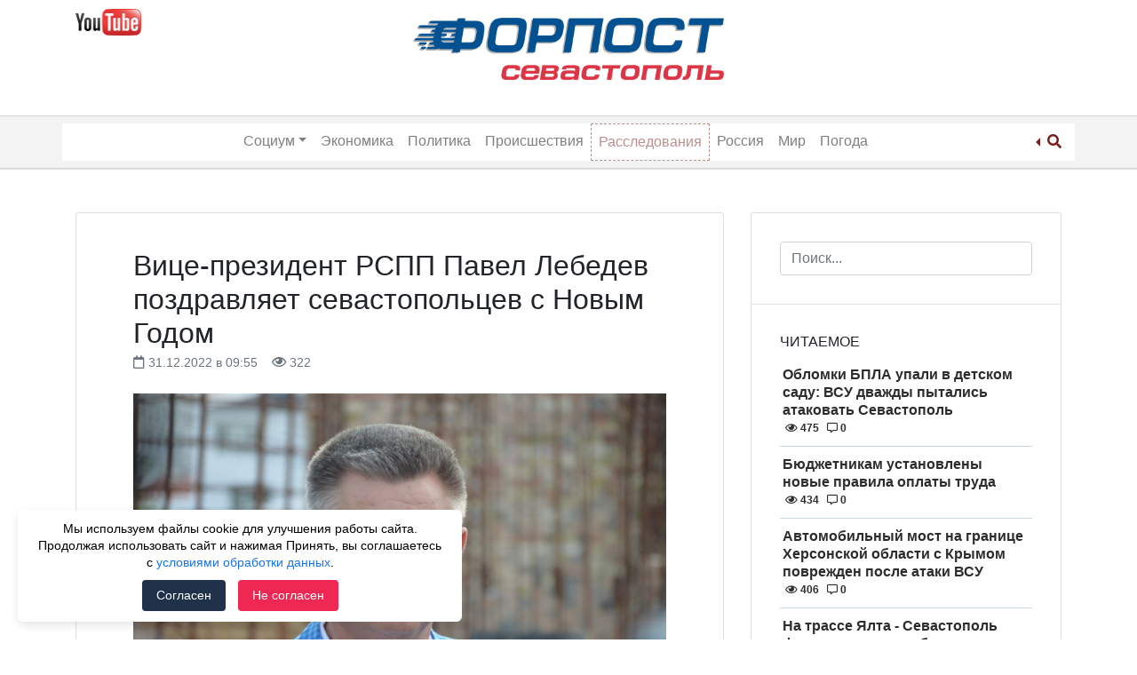

--- FILE ---
content_type: text/html; charset=UTF-8
request_url: https://forpostsevastopol.ru/novyj-god-i-rozhdestvo/vice-prezident-rspp-pavel-lebedev-pozdravljaet-sevastopolcev-s-novym-godom/
body_size: 13799
content:
<!doctype html>
<html lang="ru-RU">
<head>
    <meta charset="UTF-8">
    <meta name="viewport" content="width=device-width, initial-scale=1">
	<meta name="google-site-verification" content="yF3395Dd0Qkg9wTN39KAldlFEZPHdiQ_ELT3pNNJZTk" />
    <link rel="profile" href="http://gmpg.org/xfn/11">
    <meta name='robots' content='index, follow, max-image-preview:large, max-snippet:-1, max-video-preview:-1' />
	<style>img:is([sizes="auto" i], [sizes^="auto," i]) { contain-intrinsic-size: 3000px 1500px }</style>
	
	<!-- This site is optimized with the Yoast SEO Premium plugin v15.9.2 - https://yoast.com/wordpress/plugins/seo/ -->
	<title>Вице-президент РСПП Павел Лебедев поздравляет севастопольцев с Новым Годом - 31.12.2022 &ndash; Форпост Севастополь</title>
	<meta name="description" content="Вице-президент РСПП Павел Лебедев поздравляет севастопольцев с Новым Годом &ndash; Новости Севастополя и Крыма &ndash; Форпост Севастополь" />
	<link rel="canonical" href="https://forpostsevastopol.ru/novyj-god-i-rozhdestvo/vice-prezident-rspp-pavel-lebedev-pozdravljaet-sevastopolcev-s-novym-godom/" />
	<meta property="og:locale" content="ru_RU" />
	<meta property="og:type" content="article" />
	<meta property="og:title" content="Вице-президент РСПП Павел Лебедев поздравляет севастопольцев с Новым Годом - 31.12.2022 &ndash; Форпост Севастополь" />
	<meta property="og:description" content="Вице-президент РСПП Павел Лебедев поздравляет севастопольцев с Новым Годом &ndash; Новости Севастополя и Крыма &ndash; Форпост Севастополь" />
	<meta property="og:url" content="https://forpostsevastopol.ru/novyj-god-i-rozhdestvo/vice-prezident-rspp-pavel-lebedev-pozdravljaet-sevastopolcev-s-novym-godom/" />
	<meta property="og:site_name" content="Форпост Севастополь" />
	<meta property="article:publisher" content="https://www.facebook.com/forpostsevastopol/" />
	<meta property="article:published_time" content="2022-12-31T06:55:11+00:00" />
	<meta property="article:modified_time" content="2022-12-31T07:01:13+00:00" />
	<meta property="og:image" content="https://forpostsevastopol.ru/wp-content/uploads/2022/12/dsc_0564-1.jpeg" />
	<meta property="og:image:width" content="800" />
	<meta property="og:image:height" content="532" />
	<meta name="twitter:card" content="summary_large_image" />
	<meta name="twitter:label1" content="Написано автором">
	<meta name="twitter:data1" content="Agata">
	<meta name="twitter:label2" content="Примерное время для чтения">
	<meta name="twitter:data2" content="2 минуты">
	<script type="application/ld+json" class="yoast-schema-graph">{"@context":"https://schema.org","@graph":[{"@type":"Organization","@id":"https://forpostsevastopol.ru/#organization","name":"\u0424\u043e\u0440\u043f\u043e\u0441\u0442 \u0421\u0435\u0432\u0430\u0441\u0442\u043e\u043f\u043e\u043b\u044c","url":"https://forpostsevastopol.ru/","sameAs":["https://www.facebook.com/forpostsevastopol/","https://www.instagram.com/forpost.sevastopol/"],"logo":{"@type":"ImageObject","@id":"https://forpostsevastopol.ru/#logo","inLanguage":"ru-RU","url":"https://forpostsevastopol.ru/wp-content/uploads/2019/02/new-forpost-logo.png","width":2128,"height":395,"caption":"\u0424\u043e\u0440\u043f\u043e\u0441\u0442 \u0421\u0435\u0432\u0430\u0441\u0442\u043e\u043f\u043e\u043b\u044c"},"image":{"@id":"https://forpostsevastopol.ru/#logo"}},{"@type":"WebSite","@id":"https://forpostsevastopol.ru/#website","url":"https://forpostsevastopol.ru/","name":"\u0424\u043e\u0440\u043f\u043e\u0441\u0442 \u0421\u0435\u0432\u0430\u0441\u0442\u043e\u043f\u043e\u043b\u044c","description":"\u0421\u0430\u043c\u044b\u0435 \u043f\u043e\u0441\u043b\u0435\u0434\u0438\u0435 \u043d\u043e\u0432\u043e\u0441\u0442\u0438 \u0421\u0435\u0432\u0430\u0441\u0442\u043e\u043f\u043e\u043b\u044f. \u041d\u043e\u0432\u043e\u0441\u0442\u0438 \u0438 \u043f\u0440\u043e\u0438\u0441\u0448\u0435\u0441\u0442\u0432\u0438\u044f \u0432 \u041a\u0440\u044b\u043c\u0443 \u0438 \u043c\u0438\u0440\u0435. \u0412\u0441\u0435\u0433\u0434\u0430 \u0430\u043a\u0442\u0443\u0430\u043b\u044c\u043d\u0430\u044f, \u0441\u0432\u0435\u0436\u0430\u044f \u0438 \u043f\u0440\u043e\u0432\u0435\u0440\u0435\u043d\u043d\u0430\u044f \u0438\u043d\u0444\u043e\u0440\u043c\u0430\u0446\u0438\u044f.","publisher":{"@id":"https://forpostsevastopol.ru/#organization"},"potentialAction":[{"@type":"SearchAction","target":"https://forpostsevastopol.ru/?s={search_term_string}","query-input":"required name=search_term_string"}],"inLanguage":"ru-RU"},{"@type":"ImageObject","@id":"https://forpostsevastopol.ru/novyj-god-i-rozhdestvo/vice-prezident-rspp-pavel-lebedev-pozdravljaet-sevastopolcev-s-novym-godom/#primaryimage","inLanguage":"ru-RU","url":"https://forpostsevastopol.ru/wp-content/uploads/2022/12/dsc_0564-1.jpeg","width":800,"height":532},{"@type":"WebPage","@id":"https://forpostsevastopol.ru/novyj-god-i-rozhdestvo/vice-prezident-rspp-pavel-lebedev-pozdravljaet-sevastopolcev-s-novym-godom/#webpage","url":"https://forpostsevastopol.ru/novyj-god-i-rozhdestvo/vice-prezident-rspp-pavel-lebedev-pozdravljaet-sevastopolcev-s-novym-godom/","name":"\u0412\u0438\u0446\u0435-\u043f\u0440\u0435\u0437\u0438\u0434\u0435\u043d\u0442 \u0420\u0421\u041f\u041f \u041f\u0430\u0432\u0435\u043b \u041b\u0435\u0431\u0435\u0434\u0435\u0432 \u043f\u043e\u0437\u0434\u0440\u0430\u0432\u043b\u044f\u0435\u0442 \u0441\u0435\u0432\u0430\u0441\u0442\u043e\u043f\u043e\u043b\u044c\u0446\u0435\u0432 \u0441 \u041d\u043e\u0432\u044b\u043c \u0413\u043e\u0434\u043e\u043c - 31.12.2022 &ndash; \u0424\u043e\u0440\u043f\u043e\u0441\u0442 \u0421\u0435\u0432\u0430\u0441\u0442\u043e\u043f\u043e\u043b\u044c","isPartOf":{"@id":"https://forpostsevastopol.ru/#website"},"primaryImageOfPage":{"@id":"https://forpostsevastopol.ru/novyj-god-i-rozhdestvo/vice-prezident-rspp-pavel-lebedev-pozdravljaet-sevastopolcev-s-novym-godom/#primaryimage"},"datePublished":"2022-12-31T06:55:11+00:00","dateModified":"2022-12-31T07:01:13+00:00","description":"\u0412\u0438\u0446\u0435-\u043f\u0440\u0435\u0437\u0438\u0434\u0435\u043d\u0442 \u0420\u0421\u041f\u041f \u041f\u0430\u0432\u0435\u043b \u041b\u0435\u0431\u0435\u0434\u0435\u0432 \u043f\u043e\u0437\u0434\u0440\u0430\u0432\u043b\u044f\u0435\u0442 \u0441\u0435\u0432\u0430\u0441\u0442\u043e\u043f\u043e\u043b\u044c\u0446\u0435\u0432 \u0441 \u041d\u043e\u0432\u044b\u043c \u0413\u043e\u0434\u043e\u043c &ndash; \u041d\u043e\u0432\u043e\u0441\u0442\u0438 \u0421\u0435\u0432\u0430\u0441\u0442\u043e\u043f\u043e\u043b\u044f \u0438 \u041a\u0440\u044b\u043c\u0430 &ndash; \u0424\u043e\u0440\u043f\u043e\u0441\u0442 \u0421\u0435\u0432\u0430\u0441\u0442\u043e\u043f\u043e\u043b\u044c","breadcrumb":{"@id":"https://forpostsevastopol.ru/novyj-god-i-rozhdestvo/vice-prezident-rspp-pavel-lebedev-pozdravljaet-sevastopolcev-s-novym-godom/#breadcrumb"},"inLanguage":"ru-RU","potentialAction":[{"@type":"ReadAction","target":["https://forpostsevastopol.ru/novyj-god-i-rozhdestvo/vice-prezident-rspp-pavel-lebedev-pozdravljaet-sevastopolcev-s-novym-godom/"]}]},{"@type":"BreadcrumbList","@id":"https://forpostsevastopol.ru/novyj-god-i-rozhdestvo/vice-prezident-rspp-pavel-lebedev-pozdravljaet-sevastopolcev-s-novym-godom/#breadcrumb","itemListElement":[{"@type":"ListItem","position":1,"item":{"@type":"WebPage","@id":"https://forpostsevastopol.ru/","url":"https://forpostsevastopol.ru/","name":"\u0413\u043b\u0430\u0432\u043d\u0430\u044f \u0441\u0442\u0440\u0430\u043d\u0438\u0446\u0430"}},{"@type":"ListItem","position":2,"item":{"@type":"WebPage","@id":"https://forpostsevastopol.ru/all/","url":"https://forpostsevastopol.ru/all/","name":"\u041f\u043e\u0441\u043b\u0435\u0434\u043d\u0438\u0435 \u0437\u0430\u043f\u0438\u0441\u0438"}},{"@type":"ListItem","position":3,"item":{"@type":"WebPage","@id":"https://forpostsevastopol.ru/novyj-god-i-rozhdestvo/vice-prezident-rspp-pavel-lebedev-pozdravljaet-sevastopolcev-s-novym-godom/","url":"https://forpostsevastopol.ru/novyj-god-i-rozhdestvo/vice-prezident-rspp-pavel-lebedev-pozdravljaet-sevastopolcev-s-novym-godom/","name":"\u0412\u0438\u0446\u0435-\u043f\u0440\u0435\u0437\u0438\u0434\u0435\u043d\u0442 \u0420\u0421\u041f\u041f \u041f\u0430\u0432\u0435\u043b \u041b\u0435\u0431\u0435\u0434\u0435\u0432 \u043f\u043e\u0437\u0434\u0440\u0430\u0432\u043b\u044f\u0435\u0442 \u0441\u0435\u0432\u0430\u0441\u0442\u043e\u043f\u043e\u043b\u044c\u0446\u0435\u0432 \u0441 \u041d\u043e\u0432\u044b\u043c \u0413\u043e\u0434\u043e\u043c"}}]},{"@type":["Article","NewsArticle"],"@id":"https://forpostsevastopol.ru/novyj-god-i-rozhdestvo/vice-prezident-rspp-pavel-lebedev-pozdravljaet-sevastopolcev-s-novym-godom/#article","isPartOf":{"@id":"https://forpostsevastopol.ru/novyj-god-i-rozhdestvo/vice-prezident-rspp-pavel-lebedev-pozdravljaet-sevastopolcev-s-novym-godom/#webpage"},"author":{"@id":"https://forpostsevastopol.ru/#/schema/person/3d605a51293fbd725bbb8b3bef1943ae"},"headline":"\u0412\u0438\u0446\u0435-\u043f\u0440\u0435\u0437\u0438\u0434\u0435\u043d\u0442 \u0420\u0421\u041f\u041f \u041f\u0430\u0432\u0435\u043b \u041b\u0435\u0431\u0435\u0434\u0435\u0432 \u043f\u043e\u0437\u0434\u0440\u0430\u0432\u043b\u044f\u0435\u0442 \u0441\u0435\u0432\u0430\u0441\u0442\u043e\u043f\u043e\u043b\u044c\u0446\u0435\u0432 \u0441 \u041d\u043e\u0432\u044b\u043c \u0413\u043e\u0434\u043e\u043c","datePublished":"2022-12-31T06:55:11+00:00","dateModified":"2022-12-31T07:01:13+00:00","mainEntityOfPage":{"@id":"https://forpostsevastopol.ru/novyj-god-i-rozhdestvo/vice-prezident-rspp-pavel-lebedev-pozdravljaet-sevastopolcev-s-novym-godom/#webpage"},"publisher":{"@id":"https://forpostsevastopol.ru/#organization"},"image":{"@id":"https://forpostsevastopol.ru/novyj-god-i-rozhdestvo/vice-prezident-rspp-pavel-lebedev-pozdravljaet-sevastopolcev-s-novym-godom/#primaryimage"},"keywords":"\u041d\u043e\u0432\u044b\u0439 \u0433\u043e\u0434,\u043f\u0430\u0432\u0435\u043b \u043b\u0435\u0431\u0435\u0434\u0435\u0432,\u043f\u043e\u0437\u0434\u0440\u0430\u0432\u043b\u0435\u043d\u0438\u0435,\u0440\u0441\u043f\u043f,\u0421\u0435\u0432\u0430\u0441\u0442\u043e\u043f\u043e\u043b\u044c,\u044f\u0440\u0435\u043f\u043e\u0440\u0442\u0435\u0440","articleSection":"\u043d\u043e\u0432\u044b\u0439 \u0433\u043e\u0434 \u0438 \u0440\u043e\u0436\u0434\u0435\u0441\u0442\u0432\u043e","inLanguage":"ru-RU"},{"@type":"Person","@id":"https://forpostsevastopol.ru/#/schema/person/3d605a51293fbd725bbb8b3bef1943ae","name":"Agata","image":{"@type":"ImageObject","@id":"https://forpostsevastopol.ru/#personlogo","inLanguage":"ru-RU","url":"https://secure.gravatar.com/avatar/2ca2555ab7f5271454245bf25f554e8449d7f9d2d033d7bd52ae033e79473fd0?s=96&d=mm&r=g","caption":"Agata"}}]}</script>
	<!-- / Yoast SEO Premium plugin. -->


<link rel='stylesheet' id='wp-block-library-css' href='https://forpostsevastopol.ru/wp-includes/css/dist/block-library/style.min.css' type='text/css' media='all' />
<style id='classic-theme-styles-inline-css' type='text/css'>
/*! This file is auto-generated */
.wp-block-button__link{color:#fff;background-color:#32373c;border-radius:9999px;box-shadow:none;text-decoration:none;padding:calc(.667em + 2px) calc(1.333em + 2px);font-size:1.125em}.wp-block-file__button{background:#32373c;color:#fff;text-decoration:none}
</style>
<style id='global-styles-inline-css' type='text/css'>
:root{--wp--preset--aspect-ratio--square: 1;--wp--preset--aspect-ratio--4-3: 4/3;--wp--preset--aspect-ratio--3-4: 3/4;--wp--preset--aspect-ratio--3-2: 3/2;--wp--preset--aspect-ratio--2-3: 2/3;--wp--preset--aspect-ratio--16-9: 16/9;--wp--preset--aspect-ratio--9-16: 9/16;--wp--preset--color--black: #000000;--wp--preset--color--cyan-bluish-gray: #abb8c3;--wp--preset--color--white: #ffffff;--wp--preset--color--pale-pink: #f78da7;--wp--preset--color--vivid-red: #cf2e2e;--wp--preset--color--luminous-vivid-orange: #ff6900;--wp--preset--color--luminous-vivid-amber: #fcb900;--wp--preset--color--light-green-cyan: #7bdcb5;--wp--preset--color--vivid-green-cyan: #00d084;--wp--preset--color--pale-cyan-blue: #8ed1fc;--wp--preset--color--vivid-cyan-blue: #0693e3;--wp--preset--color--vivid-purple: #9b51e0;--wp--preset--gradient--vivid-cyan-blue-to-vivid-purple: linear-gradient(135deg,rgba(6,147,227,1) 0%,rgb(155,81,224) 100%);--wp--preset--gradient--light-green-cyan-to-vivid-green-cyan: linear-gradient(135deg,rgb(122,220,180) 0%,rgb(0,208,130) 100%);--wp--preset--gradient--luminous-vivid-amber-to-luminous-vivid-orange: linear-gradient(135deg,rgba(252,185,0,1) 0%,rgba(255,105,0,1) 100%);--wp--preset--gradient--luminous-vivid-orange-to-vivid-red: linear-gradient(135deg,rgba(255,105,0,1) 0%,rgb(207,46,46) 100%);--wp--preset--gradient--very-light-gray-to-cyan-bluish-gray: linear-gradient(135deg,rgb(238,238,238) 0%,rgb(169,184,195) 100%);--wp--preset--gradient--cool-to-warm-spectrum: linear-gradient(135deg,rgb(74,234,220) 0%,rgb(151,120,209) 20%,rgb(207,42,186) 40%,rgb(238,44,130) 60%,rgb(251,105,98) 80%,rgb(254,248,76) 100%);--wp--preset--gradient--blush-light-purple: linear-gradient(135deg,rgb(255,206,236) 0%,rgb(152,150,240) 100%);--wp--preset--gradient--blush-bordeaux: linear-gradient(135deg,rgb(254,205,165) 0%,rgb(254,45,45) 50%,rgb(107,0,62) 100%);--wp--preset--gradient--luminous-dusk: linear-gradient(135deg,rgb(255,203,112) 0%,rgb(199,81,192) 50%,rgb(65,88,208) 100%);--wp--preset--gradient--pale-ocean: linear-gradient(135deg,rgb(255,245,203) 0%,rgb(182,227,212) 50%,rgb(51,167,181) 100%);--wp--preset--gradient--electric-grass: linear-gradient(135deg,rgb(202,248,128) 0%,rgb(113,206,126) 100%);--wp--preset--gradient--midnight: linear-gradient(135deg,rgb(2,3,129) 0%,rgb(40,116,252) 100%);--wp--preset--font-size--small: 13px;--wp--preset--font-size--medium: 20px;--wp--preset--font-size--large: 36px;--wp--preset--font-size--x-large: 42px;--wp--preset--spacing--20: 0.44rem;--wp--preset--spacing--30: 0.67rem;--wp--preset--spacing--40: 1rem;--wp--preset--spacing--50: 1.5rem;--wp--preset--spacing--60: 2.25rem;--wp--preset--spacing--70: 3.38rem;--wp--preset--spacing--80: 5.06rem;--wp--preset--shadow--natural: 6px 6px 9px rgba(0, 0, 0, 0.2);--wp--preset--shadow--deep: 12px 12px 50px rgba(0, 0, 0, 0.4);--wp--preset--shadow--sharp: 6px 6px 0px rgba(0, 0, 0, 0.2);--wp--preset--shadow--outlined: 6px 6px 0px -3px rgba(255, 255, 255, 1), 6px 6px rgba(0, 0, 0, 1);--wp--preset--shadow--crisp: 6px 6px 0px rgba(0, 0, 0, 1);}:where(.is-layout-flex){gap: 0.5em;}:where(.is-layout-grid){gap: 0.5em;}body .is-layout-flex{display: flex;}.is-layout-flex{flex-wrap: wrap;align-items: center;}.is-layout-flex > :is(*, div){margin: 0;}body .is-layout-grid{display: grid;}.is-layout-grid > :is(*, div){margin: 0;}:where(.wp-block-columns.is-layout-flex){gap: 2em;}:where(.wp-block-columns.is-layout-grid){gap: 2em;}:where(.wp-block-post-template.is-layout-flex){gap: 1.25em;}:where(.wp-block-post-template.is-layout-grid){gap: 1.25em;}.has-black-color{color: var(--wp--preset--color--black) !important;}.has-cyan-bluish-gray-color{color: var(--wp--preset--color--cyan-bluish-gray) !important;}.has-white-color{color: var(--wp--preset--color--white) !important;}.has-pale-pink-color{color: var(--wp--preset--color--pale-pink) !important;}.has-vivid-red-color{color: var(--wp--preset--color--vivid-red) !important;}.has-luminous-vivid-orange-color{color: var(--wp--preset--color--luminous-vivid-orange) !important;}.has-luminous-vivid-amber-color{color: var(--wp--preset--color--luminous-vivid-amber) !important;}.has-light-green-cyan-color{color: var(--wp--preset--color--light-green-cyan) !important;}.has-vivid-green-cyan-color{color: var(--wp--preset--color--vivid-green-cyan) !important;}.has-pale-cyan-blue-color{color: var(--wp--preset--color--pale-cyan-blue) !important;}.has-vivid-cyan-blue-color{color: var(--wp--preset--color--vivid-cyan-blue) !important;}.has-vivid-purple-color{color: var(--wp--preset--color--vivid-purple) !important;}.has-black-background-color{background-color: var(--wp--preset--color--black) !important;}.has-cyan-bluish-gray-background-color{background-color: var(--wp--preset--color--cyan-bluish-gray) !important;}.has-white-background-color{background-color: var(--wp--preset--color--white) !important;}.has-pale-pink-background-color{background-color: var(--wp--preset--color--pale-pink) !important;}.has-vivid-red-background-color{background-color: var(--wp--preset--color--vivid-red) !important;}.has-luminous-vivid-orange-background-color{background-color: var(--wp--preset--color--luminous-vivid-orange) !important;}.has-luminous-vivid-amber-background-color{background-color: var(--wp--preset--color--luminous-vivid-amber) !important;}.has-light-green-cyan-background-color{background-color: var(--wp--preset--color--light-green-cyan) !important;}.has-vivid-green-cyan-background-color{background-color: var(--wp--preset--color--vivid-green-cyan) !important;}.has-pale-cyan-blue-background-color{background-color: var(--wp--preset--color--pale-cyan-blue) !important;}.has-vivid-cyan-blue-background-color{background-color: var(--wp--preset--color--vivid-cyan-blue) !important;}.has-vivid-purple-background-color{background-color: var(--wp--preset--color--vivid-purple) !important;}.has-black-border-color{border-color: var(--wp--preset--color--black) !important;}.has-cyan-bluish-gray-border-color{border-color: var(--wp--preset--color--cyan-bluish-gray) !important;}.has-white-border-color{border-color: var(--wp--preset--color--white) !important;}.has-pale-pink-border-color{border-color: var(--wp--preset--color--pale-pink) !important;}.has-vivid-red-border-color{border-color: var(--wp--preset--color--vivid-red) !important;}.has-luminous-vivid-orange-border-color{border-color: var(--wp--preset--color--luminous-vivid-orange) !important;}.has-luminous-vivid-amber-border-color{border-color: var(--wp--preset--color--luminous-vivid-amber) !important;}.has-light-green-cyan-border-color{border-color: var(--wp--preset--color--light-green-cyan) !important;}.has-vivid-green-cyan-border-color{border-color: var(--wp--preset--color--vivid-green-cyan) !important;}.has-pale-cyan-blue-border-color{border-color: var(--wp--preset--color--pale-cyan-blue) !important;}.has-vivid-cyan-blue-border-color{border-color: var(--wp--preset--color--vivid-cyan-blue) !important;}.has-vivid-purple-border-color{border-color: var(--wp--preset--color--vivid-purple) !important;}.has-vivid-cyan-blue-to-vivid-purple-gradient-background{background: var(--wp--preset--gradient--vivid-cyan-blue-to-vivid-purple) !important;}.has-light-green-cyan-to-vivid-green-cyan-gradient-background{background: var(--wp--preset--gradient--light-green-cyan-to-vivid-green-cyan) !important;}.has-luminous-vivid-amber-to-luminous-vivid-orange-gradient-background{background: var(--wp--preset--gradient--luminous-vivid-amber-to-luminous-vivid-orange) !important;}.has-luminous-vivid-orange-to-vivid-red-gradient-background{background: var(--wp--preset--gradient--luminous-vivid-orange-to-vivid-red) !important;}.has-very-light-gray-to-cyan-bluish-gray-gradient-background{background: var(--wp--preset--gradient--very-light-gray-to-cyan-bluish-gray) !important;}.has-cool-to-warm-spectrum-gradient-background{background: var(--wp--preset--gradient--cool-to-warm-spectrum) !important;}.has-blush-light-purple-gradient-background{background: var(--wp--preset--gradient--blush-light-purple) !important;}.has-blush-bordeaux-gradient-background{background: var(--wp--preset--gradient--blush-bordeaux) !important;}.has-luminous-dusk-gradient-background{background: var(--wp--preset--gradient--luminous-dusk) !important;}.has-pale-ocean-gradient-background{background: var(--wp--preset--gradient--pale-ocean) !important;}.has-electric-grass-gradient-background{background: var(--wp--preset--gradient--electric-grass) !important;}.has-midnight-gradient-background{background: var(--wp--preset--gradient--midnight) !important;}.has-small-font-size{font-size: var(--wp--preset--font-size--small) !important;}.has-medium-font-size{font-size: var(--wp--preset--font-size--medium) !important;}.has-large-font-size{font-size: var(--wp--preset--font-size--large) !important;}.has-x-large-font-size{font-size: var(--wp--preset--font-size--x-large) !important;}
:where(.wp-block-post-template.is-layout-flex){gap: 1.25em;}:where(.wp-block-post-template.is-layout-grid){gap: 1.25em;}
:where(.wp-block-columns.is-layout-flex){gap: 2em;}:where(.wp-block-columns.is-layout-grid){gap: 2em;}
:root :where(.wp-block-pullquote){font-size: 1.5em;line-height: 1.6;}
</style>
<link rel='stylesheet' id='parent-style-css' href='https://forpostsevastopol.ru/wp-content/themes/wp-bootstrap-4/style.css' type='text/css' media='all' />
<link rel='stylesheet' id='child-style-css' href='https://forpostsevastopol.ru/wp-content/themes/forpost/style.css?id=2010643389' type='text/css' media='all' />
<link rel='stylesheet' id='font-awesome-css' href='https://use.fontawesome.com/releases/v5.5.0/css/all.css' type='text/css' media='all' />
<link rel='stylesheet' id='open-iconic-bootstrap-css' href='https://forpostsevastopol.ru/wp-content/themes/wp-bootstrap-4/assets/css/open-iconic-bootstrap.css' type='text/css' media='all' />
<link rel='stylesheet' id='bootstrap-4-css' href='https://forpostsevastopol.ru/wp-content/themes/wp-bootstrap-4/assets/css/bootstrap.css' type='text/css' media='all' />
<link rel='stylesheet' id='wp-bootstrap-4-style-css' href='https://forpostsevastopol.ru/wp-content/themes/forpost/style.css' type='text/css' media='all' />
<link rel='stylesheet' id='forpost_no-kirki-css' href='https://forpostsevastopol.ru/wp-content/themes/forpost/style.css' type='text/css' media='all' />
<style id='forpost_no-kirki-inline-css' type='text/css'>
.custom-logo{height:30px;width:auto;}.navbar.bg-dark{background-color:#ffffff !important;}a,.btn-outline-primary,.content-area .sp-the-post .entry-header .entry-title a:hover,.btn-link{color:#007bff;}.btn-primary,input[type="button"],input[type="reset"],input[type="submit"],.sp-services-section .sp-single-service .sp-service-icon,.button.add_to_cart_button,.wc-proceed-to-checkout .checkout-button.button,.price_slider_amount button[type="submit"]{background-color:#007bff;}.btn-primary,input[type="button"],input[type="reset"],input[type="submit"],.btn-outline-primary,.button.add_to_cart_button,.wc-proceed-to-checkout .checkout-button.button,.price_slider_amount button[type="submit"]{border-color:#007bff;}.btn-outline-primary:hover{background-color:#007bff;border-color:#007bff;}.entry-title a:hover{color:#007bff !important;}.btn-primary:focus,.btn-outline-primary:focus{box-shadow:0 0 0 0.1rem #007bff !important;}.shop_table.shop_table_responsive.woocommerce-cart-form__contents button[type="submit"],.form-row.place-order button[type="submit"],.single-product .summary.entry-summary button[type="submit"]{background-color:0 0 0 0.1rem #007bff !important;border-color:0 0 0 0.1rem #007bff !important;}a:hover,a:active,a:focus,.btn-link:hover,.entry-meta a:hover,.comments-link a:hover,.edit-link a:hover{color:#0069d9;}.btn-primary:hover,.btn-primary:active,.btn-primary:focus,input[type="button"]:hover,input[type="button"]:active,input[type="button"]:focus,input[type="submit"]:hover,input[type="submit"]:active,input[type="submit"]:focus,.btn-primary:not(:disabled):not(.disabled):active,.button.add_to_cart_button:hover,.wc-proceed-to-checkout .checkout-button.button:hover,.price_slider_amount button[type="submit"]:hover{background-color:#0069d9;border-color:#0069d9;}.shop_table.shop_table_responsive.woocommerce-cart-form__contents button[type="submit"]:hover,.form-row.place-order button[type="submit"]:hover,.single-product .summary.entry-summary button[type="submit"]:hover{background-color:#0069d9 !important;border-color:#0069d9 !important !important;}.site-footer.bg-white{background-color:#ffffff !important;}.site-footer.text-muted{color:#6c757d !important;}.site-footer a{color:#007bff !important;}body,button,input,optgroup,select,textarea{font-family:-apple-system, BlinkMacSystemFont, &#039;Segoe UI&#039;, Roboto, Oxygen-Sans, Ubuntu, Cantarell, &#039;Helvetica Neue&#039;, sans-serif;font-weight:400;line-height:;letter-spacing:;}h1,h2,h3,h4,h5,h6,.h1,.h2,.h3,.h4,.h5,.h6{font-family:-apple-system, BlinkMacSystemFont, &#039;Segoe UI&#039;, Roboto, Oxygen-Sans, Ubuntu, Cantarell, &#039;Helvetica Neue&#039;, sans-serif;font-weight:500;line-height:;letter-spacing:;}.container{max-width:1140px;}.elementor-section.elementor-section-boxed>.elementor-container{max-width:1140px;}
</style>
<script type="text/javascript" src="https://forpostsevastopol.ru/wp-includes/js/jquery/jquery.min.js" id="jquery-core-js"></script>
<script type="text/javascript" src="https://forpostsevastopol.ru/wp-includes/js/jquery/jquery-migrate.min.js" id="jquery-migrate-js"></script>
<style>.pseudo-clearfy-link { color: #008acf; cursor: pointer;}.pseudo-clearfy-link:hover { text-decoration: none;}</style>			<style type="text/css">
				.wb-bp-front-page .wp-bs-4-jumbotron {
					background-image: url(https://forpostsevastopol.ru/wp-content/themes/wp-bootstrap-4/assets/images/default-cover-img.jpeg);
				}
				.wp-bp-jumbo-overlay {
					background: rgba(33,37,41, 0.7);
				}
			</style>
				<style type="text/css">
					.site-title,
			.site-description {
				position: absolute;
				clip: rect(1px, 1px, 1px, 1px);
			}
				</style>
		<link rel="icon" href="https://forpostsevastopol.ru/wp-content/uploads/2018/11/cropped-forpost_icon-32x32.png" sizes="32x32" />
<link rel="icon" href="https://forpostsevastopol.ru/wp-content/uploads/2018/11/cropped-forpost_icon-192x192.png" sizes="192x192" />
<link rel="apple-touch-icon" href="https://forpostsevastopol.ru/wp-content/uploads/2018/11/cropped-forpost_icon-180x180.png" />
<meta name="msapplication-TileImage" content="https://forpostsevastopol.ru/wp-content/uploads/2018/11/cropped-forpost_icon-270x270.png" />
		<style type="text/css" id="wp-custom-css">
			.commercial-ugli-head {
	display: inline-block;
	margin-top: 15px;
	float: right;
	position: relative;
}
@media only screen and (max-width: 767px) {
	h1.page-title {
		font-size: 22px;
		font-weight: 700;
		text-transform: uppercase;
	}
	h2.entry-title.card-title.h3 {
		font-size: 20px;
	}
	.page-content, .entry-content, .entry-summary {
		font-size: 14px;
	}
}		</style>
		</head>

<body class="wp-singular post-template-default single single-post postid-169309 single-format-standard wp-custom-logo wp-theme-wp-bootstrap-4 wp-child-theme-forpost wb-hide-mobile-sidebar">

<div id="page" class="site">
    <a class="skip-link screen-reader-text" href="#content">Skip to content</a>

    <header id="masthead" class="site-header ">

        <div class="container d-none d-lg-block">
            <div class="row">
                <div class="col-md-4">
                    
                        <div class="left-header-sidebar header-sidebar">			<div class="textwidget"><p><a href="https://www.youtube.com/channel/UCb7kAI7j2HltZeQYOMhpzNw" target="_blank" rel="nofollow noopener"><img decoding="async" class="alignnone wp-image-108040 " src="https://forpostsevastopol.ru/wp-content/uploads/2020/05/jutub-300x120-1.png" alt="" width="74" height="29" /></a></p>
<p>&nbsp;</p>
</div>
		</div>
                                    </div>
                <div class="col-md-4">
                    <nav id="logo-navigation">
                        <a href="/" class="logo"><img src="https://forpostsevastopol.ru/wp-content/themes/forpost/images/forpost-logo.png"></a>
                    </nav>
                </div>
                <div class="col-md-4">
                                    </div>
            </div>
        </div>


        <nav id="site-navigation" class="text-center main-navigation navbar navbar-expand-lg navbar-dark bg-dark">

            <div class="container">

                <span class="d-md-inline d-lg-none">
                    <a href="https://forpostsevastopol.ru/" class="custom-logo-link" rel="home"><img width="2128" height="395" src="https://forpostsevastopol.ru/wp-content/uploads/2019/02/new-forpost-logo.png" class="custom-logo" alt="Форпост Севастополь" decoding="async" fetchpriority="high" srcset="https://forpostsevastopol.ru/wp-content/uploads/2019/02/new-forpost-logo.png 2128w, https://forpostsevastopol.ru/wp-content/uploads/2019/02/new-forpost-logo-300x56.png 300w, https://forpostsevastopol.ru/wp-content/uploads/2019/02/new-forpost-logo-1024x190.png 1024w, https://forpostsevastopol.ru/wp-content/uploads/2019/02/new-forpost-logo-768x143.png 768w, https://forpostsevastopol.ru/wp-content/uploads/2019/02/new-forpost-logo-1536x285.png 1536w, https://forpostsevastopol.ru/wp-content/uploads/2019/02/new-forpost-logo-2048x380.png 2048w, https://forpostsevastopol.ru/wp-content/uploads/2019/02/new-forpost-logo-323x60.png 323w" sizes="(max-width: 2128px) 100vw, 2128px" /></a>                </span>

                <div id="header-search" class="btn-group dropleft d-md-inline d-lg-none">

                    <a href="#" class="dropdown-toggle" data-toggle="dropdown" aria-haspopup="true" aria-expanded="false">
                        <i class="fas fa-search"></i>
                    </a>

                    <div class="dropdown-menu">
                        <form role="search" method="get" class="searchform wp-bootstrap-4-searchform" action="https://forpostsevastopol.ru/">
    <input type="text" class="s form-control" name="s" placeholder="Поиск..." value="" >
</form>
                    </div>

                </div>

                <button class="navbar-toggler" type="button" data-toggle="collapse" data-target="#primary-menu-wrap" aria-controls="primary-menu-wrap" aria-expanded="false" aria-label="Toggle navigation">
                    <span class="navbar-toggler-icon"></span>
                </button>

                <div id="primary-menu-wrap" class="collapse navbar-collapse"><ul id="primary-menu" class="navbar-nav ml-auto mr-auto"><li class='nav-item   d-md-inline d-lg-none menu-item menu-item-type-post_type menu-item-object-page menu-item-home'><a href="https://forpostsevastopol.ru/" class="nav-link">Главная</a></li>
<li class='nav-item  dropdown  menu-item menu-item-type-taxonomy menu-item-object-category menu-item-has-children'><a href="https://forpostsevastopol.ru/category/social/" class="nav-link dropdown-toggle" data-toggle="dropdown" aria-haspopup="true" aria-expanded="false">Социум</a><ul class='dropdown-menu  depth_0'><li class='nav-item    menu-item menu-item-type-taxonomy menu-item-object-category'><a href="https://forpostsevastopol.ru/category/social/" class="nav-link">Социум</a></li>
<li class='nav-item    menu-item menu-item-type-taxonomy menu-item-object-category'><a href="https://forpostsevastopol.ru/category/social/transport/" class="nav-link">Транспорт</a></li>
<li class='nav-item    menu-item menu-item-type-taxonomy menu-item-object-category'><a href="https://forpostsevastopol.ru/category/social/zdravoohranenie/" class="nav-link">Здравоохранение</a></li>
<li class='nav-item    menu-item menu-item-type-taxonomy menu-item-object-category'><a href="https://forpostsevastopol.ru/category/social/education/" class="nav-link">Образование</a></li>
</ul>
</li>
<li class='nav-item    menu-item menu-item-type-taxonomy menu-item-object-category'><a href="https://forpostsevastopol.ru/category/economic/" class="nav-link">Экономика</a></li>
<li class='nav-item    menu-item menu-item-type-taxonomy menu-item-object-category'><a href="https://forpostsevastopol.ru/category/politics/" class="nav-link">Политика</a></li>
<li class='nav-item    menu-item menu-item-type-taxonomy menu-item-object-category'><a href="https://forpostsevastopol.ru/category/accident/" class="nav-link">Происшествия</a></li>
<li class='nav-item   highlight menu-item menu-item-type-taxonomy menu-item-object-category'><a href="https://forpostsevastopol.ru/category/rassledovanija/" class="nav-link">Расследования</a></li>
<li class='nav-item    menu-item menu-item-type-taxonomy menu-item-object-category'><a href="https://forpostsevastopol.ru/category/russia/" class="nav-link">Россия</a></li>
<li class='nav-item    menu-item menu-item-type-taxonomy menu-item-object-category'><a href="https://forpostsevastopol.ru/category/world/" class="nav-link">Мир</a></li>
<li class='nav-item    menu-item menu-item-type-taxonomy menu-item-object-category'><a href="https://forpostsevastopol.ru/category/pogoda/" class="nav-link">Погода</a></li>
</ul></div>
                <div id="header-search" class="btn-group dropleft d-none d-lg-block">

                    <a href="#" class="dropdown-toggle" data-toggle="dropdown" aria-haspopup="true" aria-expanded="false">
                        <i class="fas fa-search"></i>
                    </a>

                    <div class="dropdown-menu">
                        <form role="search" method="get" class="searchform wp-bootstrap-4-searchform" action="https://forpostsevastopol.ru/">
    <input type="text" class="s form-control" name="s" placeholder="Поиск..." value="" >
</form>
                    </div>

                </div>



            </div>

        </nav><!-- #site-navigation -->
    </header><!-- #masthead -->

    <div id="content" class="site-content">

	<div class="container">
		<div class="row">

							<div class="col-md-8 wp-bp-content-width">
			
				<div id="primary" class="content-area">
					<main id="main" class="site-main">

					


<article id="post-169309" class="card mt-3r post-169309 post type-post status-publish format-standard has-post-thumbnail hentry category-novyj-god-i-rozhdestvo tag-novyj-god tag-pavel-lebedev tag-pozdravlenie tag-rspp tag-sevastopol tag-jareporter">
    <div class="card-body">

                <header class="entry-header">
            <h1 class="entry-title card-title h2">Вице-президент РСПП Павел Лебедев поздравляет севастопольцев с Новым Годом</h1>                <div class="entry-meta text-muted">
                    <span><i class="far fa-calendar"></i> 31.12.2022 в 09:55</span> &nbsp;&nbsp;
                    <span><i class="far fa-eye"></i> 322</span>
                </div>
                    </header><!-- .entry-header -->

        
	<div class="post-thumbnail">
		<img width="800" height="532" src="https://forpostsevastopol.ru/wp-content/uploads/2022/12/dsc_0564-1.jpeg" class="attachment-post-thumbnail size-post-thumbnail wp-post-image" alt="" decoding="async" srcset="https://forpostsevastopol.ru/wp-content/uploads/2022/12/dsc_0564-1.jpeg 800w, https://forpostsevastopol.ru/wp-content/uploads/2022/12/dsc_0564-1-300x200.jpeg 300w, https://forpostsevastopol.ru/wp-content/uploads/2022/12/dsc_0564-1-768x511.jpeg 768w" sizes="(max-width: 800px) 100vw, 800px" />	</div><!-- .post-thumbnail -->

	
                    <div class="entry-content">
                
<p><strong><em>Уважаемые севастопольцы!</em></strong></p>



<p>Уходящий 2022 год навсегда войдет в мировую историю как время большого перелома, момент, когда Россия сделала окончательный выбор на пути слома старого и несправедливого миропорядка.</p>



<p>На этой траектории движения нашу страну ожидает немало кризисов, и первым из них стала специальная военная операция по освобождению Украины от власти неонацистов. Враждебный Запад принял вызов и теперь, по сути, ВС РФ воюют против всего блока НАТО. К сожалению, в этом противостоянии мы несем потери среди наших героических воинов – участников СВО, а экономика страны подвергается беспрецедентному давлению врага.</p>



<p>Севастопольцы внесли достойный вклад в нашу неизбежную победу. Сотни наших земляков сражаются на фронтах, тысячи поддерживают спецоперацию в тылу, занимаются волонтерской деятельностью, объединяются в общественные организации. И это стало особенностью уходящего года – когда мы сплотились ради одной большой цели, осознали необходимость быть едиными, научились обходить бюрократические препоны и эффективно взаимодействовать с властью.</p>



<p>К сожалению, уже почти сто севастопольцев погибли в зоне СВО, защищая мир и свободу России, нашего любимого города. Мы помним их и чтим! Мы сделаем все для того, чтобы приблизить победу, как это сделали они, отдав самое дорогое – свою жизнь.</p>



<p>От всего сердца желаю в Новом Году мирного неба, здоровья, достатка, удачи! Пусть Бог хранит наших воинов, пусть они вернутся к своим родным и близким с Победой! Уверен, 2023-й станет годом решающих перемен к лучшему.&nbsp;</p>



<p>С наступающим праздником и Рождеством!</p>



<p><em>Теги по теме</em></p>



<p><a href="https://forpostsevastopol.ru/novyj-god-i-rozhdestvo/rossijane-na-novyj-god-predpochtut-smotret-sovetskoe-i-zarubezhnoe-kino/" target="_blank" rel="noreferrer noopener">Россияне на Новый год предпочтут смотреть советское и зарубежное кино</a></p>



<p><a href="https://forpostsevastopol.ru/novyj-god-i-rozhdestvo/v-sevastopole-po-pushkinskoj-karte-v-prazdniki-mozhno-posetit-rjad-meroprijatij/" target="_blank" rel="noreferrer noopener">В Севастополе по Пушкинской карте в праздники можно посетить ряд мероприятий</a></p>



<p><a href="https://forpostsevastopol.ru/novyj-god-i-rozhdestvo/kazhdyj-vtoroj-rossijanin-vstrechaet-novyj-god-bez-prazdnichnogo-nastroenija/" target="_blank" rel="noreferrer noopener">Каждый второй россиянин встречает Новый год без праздничного настроения</a></p>



<p><a href="https://forpostsevastopol.ru/social/v-pravitelstve-sevastopolja-nazvali-grafik-raboty-meduchrezhdenij-v-novogodnie-prazdniki/" target="_blank" rel="noreferrer noopener">В правительстве Севастополя назвали график работы медучреждений в новогодние праздники</a></p>
				
				<!-- скрипт соц кнопок в посте -->
				<div class="share42init"></div>
				<script type="text/javascript" src="/share42/share42.js"></script>
            </div><!-- .entry-content -->
        
    </div>
    <!-- /.card-body -->

            <footer class="entry-footer card-footer text-muted">
            
			<span class="cat-links">
				<span class="badge badge-light badge-pill"><a href="https://forpostsevastopol.ru/category/novyj-god-i-rozhdestvo/" rel="category tag">новый год и рождество</a></span>
			</span>

			<span class="tags-links">
				 <span class="badge badge-light badge-pill text-muted">#<a href="https://forpostsevastopol.ru/tag/novyj-god/" rel="tag">Новый год</a></span> <span class="badge badge-light badge-pill text-muted">#<a href="https://forpostsevastopol.ru/tag/pavel-lebedev/" rel="tag">павел лебедев</a></span> <span class="badge badge-light badge-pill text-muted">#<a href="https://forpostsevastopol.ru/tag/pozdravlenie/" rel="tag">поздравление</a></span> <span class="badge badge-light badge-pill text-muted">#<a href="https://forpostsevastopol.ru/tag/rspp/" rel="tag">рспп</a></span> <span class="badge badge-light badge-pill text-muted">#<a href="https://forpostsevastopol.ru/tag/sevastopol/" rel="tag">Севастополь</a></span> <span class="badge badge-light badge-pill text-muted">#<a href="https://forpostsevastopol.ru/tag/jareporter/" rel="tag">ярепортер</a></span>			</span>

		        </footer><!-- .entry-footer -->
    
</article><!-- #post-169309 -->

	<nav class="navigation post-navigation" aria-label="Записи">
		<h2 class="screen-reader-text">Навигация по записям</h2>
		<div class="nav-links"><div class="nav-previous"><a href="https://forpostsevastopol.ru/accident/krymskie-policejskie-razyskivajut-propavshego-pacienta-psihonevrologicheskogo-internata/" rel="prev">&laquo;  Предыдущая новость</a></div><div class="nav-next"><a href="https://forpostsevastopol.ru/accident/na-krasnoj-ploshhadi-v-moskve-zaderzhali-podzhigatelja-novogodnej-elki/" rel="next">Следующая новость &raquo;</a></div></div>
	</nav>
					</main><!-- #main -->
				</div><!-- #primary -->
			</div>
			<!-- /.col-md-8 -->

												<div class="col-md-4 wp-bp-sidebar-width">
										
<aside id="secondary" class="widget-area sidebar-1-area mt-3r card">

    
        <section id="search-2" class="widget border-bottom widget_search"><form role="search" method="get" class="searchform wp-bootstrap-4-searchform" action="https://forpostsevastopol.ru/">
    <input type="text" class="s form-control" name="s" placeholder="Поиск..." value="" >
</form>
</section>
    
    <section class="list-column widget border-bottom">

        <h2 class="widget-title h6">ЧИТАЕМОЕ</h2>

        <!-- 1111string(11) "views_count"
-->
        
            <article>

    
    <a class="content" href="https://forpostsevastopol.ru/social/oblomki-bpla-upali-v-detskom-sadu-vsu-dvazhdy-pytalis-atakovat-sevastopol/">
        <div>Обломки БПЛА упали в детском саду: ВСУ дважды пытались атаковать Севастополь</div>
        <footer>
            <span><i class="far fa-eye"></i> 475</span>
            <span><i class="far fa-comment-alt"></i> 0</span>
        </footer>
    </a>

</article>
        
            <article>

    
    <a class="content" href="https://forpostsevastopol.ru/zarplata-i-trud/bjudzhetnikam-ustanovleny-novye-pravila-oplaty-truda/">
        <div>Бюджетникам установлены новые правила оплаты труда</div>
        <footer>
            <span><i class="far fa-eye"></i> 434</span>
            <span><i class="far fa-comment-alt"></i> 0</span>
        </footer>
    </a>

</article>
        
            <article>

    
    <a class="content" href="https://forpostsevastopol.ru/proisshestvija/avtomobilnyj-most-na-granice-hersonskoj-oblasti-s-krymom-povrezhden-posle-ataki-vsu/">
        <div>Автомобильный мост на границе Херсонской области с Крымом поврежден после атаки ВСУ</div>
        <footer>
            <span><i class="far fa-eye"></i> 406</span>
            <span><i class="far fa-comment-alt"></i> 0</span>
        </footer>
    </a>

</article>
        
            <article>

    
    <a class="content" href="https://forpostsevastopol.ru/dtp/na-trasse-jalta-sevastopol-furgon-nasmert-sbil-zhenshhinu-na-peshehodnom-perehode/">
        <div>На трассе Ялта - Севастополь фургон насмерть сбил женщину на пешеходном переходе</div>
        <footer>
            <span><i class="far fa-eye"></i> 400</span>
            <span><i class="far fa-comment-alt"></i> 0</span>
        </footer>
    </a>

</article>
        
            <article>

    
    <a class="content" href="https://forpostsevastopol.ru/proisshestvija/ataka-vsu-na-rostov-povrezhden-mnogojetazhnyj-dom-est-pogibshij-i-ranenye/">
        <div>Атака ВСУ на Ростов: поврежден многоэтажный дом, есть погибший и раненые</div>
        <footer>
            <span><i class="far fa-eye"></i> 386</span>
            <span><i class="far fa-comment-alt"></i> 0</span>
        </footer>
    </a>

</article>
        		
    </section>

    
    <section class="list-column widget border-bottom">

        <h2 class="widget-title h6">Я РЕПОРТЕР</h2>

        
        
            <article>

    
    <a class="content" href="https://forpostsevastopol.ru/rassledovanija/novyj-perevozchik-v-bajdarskoj-doline-nachal-s-narushenij-ispolnenie-kontraktov-stoimostju-320-mln-rublej/">
        <div>Новый перевозчик в Байдарской долине начал с нарушений исполнение контрактов стоимостью 320 млн рублей</div>
        <footer>
            <span><i class="far fa-eye"></i> 249</span>
            <span><i class="far fa-comment-alt"></i> 0</span>
        </footer>
    </a>

</article>
        
            <article>

    
    <a class="content" href="https://forpostsevastopol.ru/rassledovanija/sudom-sevastopolja-ustanovlen-podlog-pri-peredache-milliardnogo-kontrakta-firme-pustyshke/">
        <div>Судом Севастополя установлен подлог при передаче миллиардного контракта фирме-пустышке</div>
        <footer>
            <span><i class="far fa-eye"></i> 352</span>
            <span><i class="far fa-comment-alt"></i> 0</span>
        </footer>
    </a>

</article>
        
            <article>

    
    <a class="content" href="https://forpostsevastopol.ru/social/na-obrashhenie-sevastopolcev-k-prezidentu-vlasti-goroda-posovetovali-zhiteljam-fiolenta-zakupatsja-tverdotoplivnymi-kotlami/">
        <div>На обращение севастопольцев к президенту власти города посоветовали жителям Фиолента закупаться твердотопливными котлами</div>
        <footer>
            <span><i class="far fa-eye"></i> 712</span>
            <span><i class="far fa-comment-alt"></i> 0</span>
        </footer>
    </a>

</article>
        
            <article>

    
    <a class="content" href="https://forpostsevastopol.ru/social/pozdravlenie-vice-prezidenta-rspp-prezidenta-rboo-my-sevastopolcy-pavla-lebedeva-s-nastupajushhim-2026-godom/">
        <div>Поздравление вице-президента РСПП, президента РБОО «Мы — севастопольцы» Павла Лебедева с наступающим 2026 годом</div>
        <footer>
            <span><i class="far fa-eye"></i> 293</span>
            <span><i class="far fa-comment-alt"></i> 0</span>
        </footer>
    </a>

</article>
        
            <article>

    
    <a class="content" href="https://forpostsevastopol.ru/social/sevastopolskie-parangon-akvamarin-i-artvin-ispolnjajut-novogodnie-mechty-detej/">
        <div>Севастопольские «Парангон», «Аквамарин» и «Артвин» исполняют новогодние мечты детей (фото)</div>
        <footer>
            <span><i class="far fa-eye"></i> 212</span>
            <span><i class="far fa-comment-alt"></i> 0</span>
        </footer>
    </a>

</article>
        
    </section>

</aside><!-- #secondary -->					</div>
					<!-- /.col-md-4 -->
					</div>
		<!-- /.row -->
	</div>
	<!-- /.container -->


</div><!-- #content -->

<footer id="colophon" class="site-footer text-center bg-white mt-4 text-muted">

    <section class="footer-widgets text-left">

        <div class="container">

            <div class="row">

                <div class="col-md-4">

                    <div class="footer-logo-container">
                        <a href="/" class="logo">
                            <img src="https://forpostsevastopol.ru/wp-content/themes/forpost/images/forpost-logo.png">
                            &copy; forpostsevastopol.ru <br /> 2006 &mdash; 2026                        </a>
                    </div>

                    

                            <aside class="widget-area footer-1-area mb-2">
                                <section id="block-6" class="widget wp-bp-footer-widget widget_block widget_text">
<p>Почта редакции: <a href="mailto:forpost.sevastopol@yandex.ru">forpost.sevastopol@yandex.ru</a><br><a href="https://forpostsevastopol.ru/politika-obrabotki-personalnyh-dannyh/">Политика обработки данных</a></p>
</section><section id="custom_html-2" class="widget_text widget wp-bp-footer-widget widget_custom_html"><div class="textwidget custom-html-widget"><!-- Yandex.Metrika counter -->
<script type="text/javascript" >
    (function (d, w, c) {
        (w[c] = w[c] || []).push(function() {
            try {
                w.yaCounter50996681 = new Ya.Metrika2({
                    id:50996681,
                    clickmap:true,
                    trackLinks:true,
                    accurateTrackBounce:true,
                    webvisor:true
                });
            } catch(e) { }
        });

        var n = d.getElementsByTagName("script")[0],
            s = d.createElement("script"),
            f = function () { n.parentNode.insertBefore(s, n); };
        s.type = "text/javascript";
        s.async = true;
        s.src = "https://mc.yandex.ru/metrika/tag.js";

        if (w.opera == "[object Opera]") {
            d.addEventListener("DOMContentLoaded", f, false);
        } else { f(); }
    })(document, window, "yandex_metrika_callbacks2");
</script>
<noscript><div><img src="https://mc.yandex.ru/watch/50996681" style="position:absolute; left:-9999px;" alt="" /></div></noscript>
<!-- /Yandex.Metrika counter --></div></section>                            </aside>

                    
                </div>

                                    <div class="col">
                        <aside class="widget-area footer-2-area mb-2">
                            <section id="block-7" class="widget wp-bp-footer-widget widget_block widget_text">
<p>"Форпост Севастополь" - Информационный портал Севастополя. На сайте всегда актуальная лента свежих новостей и событий последнего часа в Севастополе, Крыму и в мире. Публикуем проверенную информация о происшествиях, политике и экономике в городе.<small><br></small></p>
</section><section id="block-8" class="widget wp-bp-footer-widget widget_block widget_text">
<p><small>Все права защищены. Использование любых материалов, размещенных на сайте, разрешается при условии ссылки на forpostsevastopol.ru. При копировании материалов со страницы «Я-репортер. Аналитика и Досье» для интернет-изданий обязательна прямая открытая для поисковых систем гиперссылка. Независимо от полного или частичного использования материалов, ссылка должна быть размещена в подзаголовке или первом абзаце материала.</small></p>
</section>                        </aside>
                    </div>
                
                
                            </div>
            <!-- /.row -->
        </div>
    </section>



    <!-- /.container -->
</footer><!-- #colophon -->
</div><!-- #page -->
<div id="cookieConsent" style="display: none; position: fixed; bottom: 20px; left: 20px; right: 20px; background: #ffffff; color: #000000; width: 500px; padding: 12px 20px; text-align: center; z-index: 9999; box-shadow: 0px 4px 10px rgba(0, 0, 0, 0.1); border-radius: 6px; font-size: 14px; line-height: 1.4;">
    <p style="margin: 0;">
        Мы используем файлы cookie для улучшения работы сайта. Продолжая использовать сайт и нажимая Принять, вы соглашаетесь с <a href="https://forpostsevastopol.ru/politika-obrabotki-personalnyh-dannyh/" target="_blank" style="color: #1a73e8;">условиями обработки данных</a>.
    </p>
    <div style="margin-top: 10px;">
        <button id="acceptCookies" style="margin-right: 10px; background: #20314a; color: #ffffff; border: none; padding: 8px 16px; border-radius: 4px; cursor: pointer;">Согласен</button>
        <button id="declineCookies" style="background: #ef2753; color: #ffffff; border: none; padding: 8px 16px; border-radius: 4px; cursor: pointer;">Не согласен</button>
    </div>
</div>

<script>
    window.onload = function () {
        if (!localStorage.getItem("cookiesAccepted")) {
            document.getElementById("cookieConsent").style.display = "block";
        }
    }

    document.getElementById("acceptCookies").onclick = function () {
        localStorage.setItem("cookiesAccepted", "true");
        document.getElementById("cookieConsent").style.display = "none";
    }

    document.getElementById("declineCookies").onclick = function () {
        window.location.href = "https://ya.ru"; // Редирект при отказе
    }
</script>
<script type="speculationrules">
{"prefetch":[{"source":"document","where":{"and":[{"href_matches":"\/*"},{"not":{"href_matches":["\/wp-*.php","\/wp-admin\/*","\/wp-content\/uploads\/*","\/wp-content\/*","\/wp-content\/plugins\/*","\/wp-content\/themes\/forpost\/*","\/wp-content\/themes\/wp-bootstrap-4\/*","\/*\\?(.+)"]}},{"not":{"selector_matches":"a[rel~=\"nofollow\"]"}},{"not":{"selector_matches":".no-prefetch, .no-prefetch a"}}]},"eagerness":"conservative"}]}
</script>
<script>var pseudo_links = document.querySelectorAll(".pseudo-clearfy-link");for (var i=0;i<pseudo_links.length;i++ ) { pseudo_links[i].addEventListener("click", function(e){   window.open( e.target.getAttribute("data-uri") ); }); }</script><script>document.addEventListener("copy", (event) => {var pagelink = "- Источник: https://forpostsevastopol.ru/novyj-god-i-rozhdestvo/vice-prezident-rspp-pavel-lebedev-pozdravljaet-sevastopolcev-s-novym-godom";event.clipboardData.setData("text", document.getSelection() + pagelink);event.preventDefault();});</script><script type="text/javascript" id="hints-js-extra">
/* <![CDATA[ */
var wp = {"ajax_url":"https:\/\/forpostsevastopol.ru\/wp-admin\/admin-ajax.php"};
/* ]]> */
</script>
<script type="text/javascript" src="https://forpostsevastopol.ru/wp-content/themes/forpost/js/hints.js" id="hints-js"></script>
<script type="text/javascript" src="https://forpostsevastopol.ru/wp-content/themes/wp-bootstrap-4/assets/js/bootstrap.js" id="bootstrap-4-js-js"></script>

</body>
</html>
